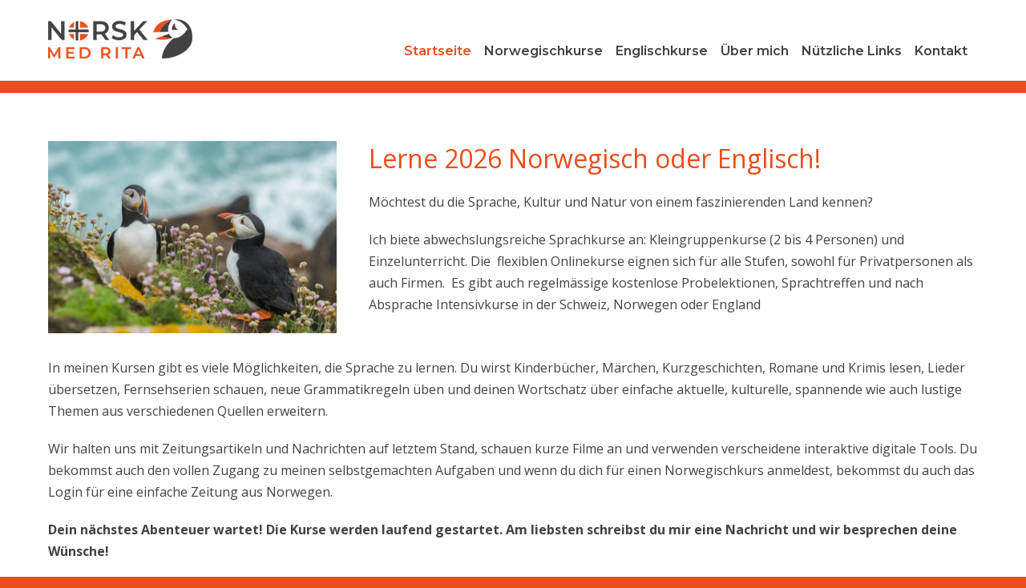

--- FILE ---
content_type: text/html; charset=UTF-8
request_url: https://norskmedrita.ch/
body_size: 7516
content:
<!doctype html><html lang="de"><head><meta http-equiv="Content-Type" content="text/html; charset=UTF-8" /><meta name="viewport" content="width=1200" /><link rel="shortcut icon" href="https://norskmedrita.ch/wp-content/uploads/2021/01/Favicon.png"> <script>/* You can add more configuration options to webfontloader by previously defining the WebFontConfig with your options */
                            if ( typeof WebFontConfig === "undefined" ) {
                                WebFontConfig = new Object();
                            }
                            WebFontConfig['google'] = {families: ['Montserrat:100,200,300,400,500,600,700,800,900,100italic,200italic,300italic,400italic,500italic,600italic,700italic,800italic,900italic', 'Open+Sans:300,400,600,700,800,300italic,400italic,600italic,700italic,800italic']};

                            (function() {
                                var wf = document.createElement( 'script' );
                                wf.src = 'https://norskmedrita.ch/wp-content/themes/unicon/framework/admin/ReduxCore/assets/js/webfont.js';
                                wf.type = 'text/javascript';
                                wf.async = 'true';
                                var s = document.getElementsByTagName( 'script' )[0];
                                s.parentNode.insertBefore( wf, s );
                            })();</script> <meta name='robots' content='index, follow, max-image-preview:large, max-snippet:-1, max-video-preview:-1' /><link media="all" href="https://norskmedrita.ch/wp-content/cache/autoptimize/autoptimize_2a50171b257bfd9818f6d491fa301b8e.php" rel="stylesheet"><title>Norsk med Rita – Sprachschule mit Gratisangeboten; online &amp; persönlich</title><meta name="description" content="Norsk med Rita bietet als Sprachschule Onlinekurse und Präsenzkurse für Privatpersonen und Firmen und andere Sprachdienstleistungen (Sprachtreffen, Sprachreisen und Nachhilfe)." /><link rel="canonical" href="https://norskmedrita.ch/" /><meta property="og:locale" content="de_DE" /><meta property="og:type" content="website" /><meta property="og:title" content="Norsk med Rita – Sprachschule mit Gratisangeboten; online &amp; persönlich" /><meta property="og:description" content="Norsk med Rita bietet als Sprachschule Onlinekurse und Präsenzkurse für Privatpersonen und Firmen und andere Sprachdienstleistungen (Sprachtreffen, Sprachreisen und Nachhilfe)." /><meta property="og:url" content="https://norskmedrita.ch/" /><meta property="og:site_name" content="Norsk med Rita" /><meta property="article:modified_time" content="2026-01-04T12:49:52+00:00" /><meta name="twitter:card" content="summary_large_image" /> <script type="application/ld+json" class="yoast-schema-graph">{"@context":"https://schema.org","@graph":[{"@type":"WebPage","@id":"https://norskmedrita.ch/","url":"https://norskmedrita.ch/","name":"Norsk med Rita – Sprachschule mit Gratisangeboten; online & persönlich","isPartOf":{"@id":"https://norskmedrita.ch/#website"},"about":{"@id":"https://norskmedrita.ch/#organization"},"datePublished":"2024-01-15T21:20:13+00:00","dateModified":"2026-01-04T12:49:52+00:00","description":"Norsk med Rita bietet als Sprachschule Onlinekurse und Präsenzkurse für Privatpersonen und Firmen und andere Sprachdienstleistungen (Sprachtreffen, Sprachreisen und Nachhilfe).","breadcrumb":{"@id":"https://norskmedrita.ch/#breadcrumb"},"inLanguage":"de","potentialAction":[{"@type":"ReadAction","target":["https://norskmedrita.ch/"]}]},{"@type":"BreadcrumbList","@id":"https://norskmedrita.ch/#breadcrumb","itemListElement":[{"@type":"ListItem","position":1,"name":"Startseite"}]},{"@type":"WebSite","@id":"https://norskmedrita.ch/#website","url":"https://norskmedrita.ch/","name":"Norsk med Rita","description":"bringing norway closer","publisher":{"@id":"https://norskmedrita.ch/#organization"},"potentialAction":[{"@type":"SearchAction","target":{"@type":"EntryPoint","urlTemplate":"https://norskmedrita.ch/?s={search_term_string}"},"query-input":{"@type":"PropertyValueSpecification","valueRequired":true,"valueName":"search_term_string"}}],"inLanguage":"de"},{"@type":"Organization","@id":"https://norskmedrita.ch/#organization","name":"Norsk Med Rita","url":"https://norskmedrita.ch/","logo":{"@type":"ImageObject","inLanguage":"de","@id":"https://norskmedrita.ch/#/schema/logo/image/","url":"https://norskmedrita.ch/wp-content/uploads/2021/01/Norsk_med_Rita_Logo_180px.png","contentUrl":"https://norskmedrita.ch/wp-content/uploads/2021/01/Norsk_med_Rita_Logo_180px.png","width":180,"height":49,"caption":"Norsk Med Rita"},"image":{"@id":"https://norskmedrita.ch/#/schema/logo/image/"}}]}</script> <link href='https://fonts.gstatic.com' crossorigin='anonymous' rel='preconnect' /><link rel="alternate" type="application/rss+xml" title="Norsk med Rita &raquo; Feed" href="https://norskmedrita.ch/feed/" /><link rel="alternate" type="application/rss+xml" title="Norsk med Rita &raquo; Kommentar-Feed" href="https://norskmedrita.ch/comments/feed/" /><link rel="alternate" title="oEmbed (JSON)" type="application/json+oembed" href="https://norskmedrita.ch/wp-json/oembed/1.0/embed?url=https%3A%2F%2Fnorskmedrita.ch%2F" /><link rel="alternate" title="oEmbed (XML)" type="text/xml+oembed" href="https://norskmedrita.ch/wp-json/oembed/1.0/embed?url=https%3A%2F%2Fnorskmedrita.ch%2F&#038;format=xml" /> <script type="text/javascript" src="https://norskmedrita.ch/wp-includes/js/jquery/jquery.min.js" id="jquery-core-js"></script> <script type="text/javascript" id="search-filter-plugin-build-js-extra">var SF_LDATA = {"ajax_url":"https://norskmedrita.ch/wp-admin/admin-ajax.php","home_url":"https://norskmedrita.ch/","extensions":[]};
//# sourceURL=search-filter-plugin-build-js-extra</script> <script></script><link rel="https://api.w.org/" href="https://norskmedrita.ch/wp-json/" /><link rel="alternate" title="JSON" type="application/json" href="https://norskmedrita.ch/wp-json/wp/v2/pages/27" /><link rel="EditURI" type="application/rsd+xml" title="RSD" href="https://norskmedrita.ch/xmlrpc.php?rsd" /><meta name="generator" content="WordPress 6.9" /><link rel='shortlink' href='https://norskmedrita.ch/' /><meta name="generator" content="Powered by WPBakery Page Builder - drag and drop page builder for WordPress."/> <noscript><style>.wpb_animate_when_almost_visible { opacity: 1; }</style></noscript> <script async src="https://www.googletagmanager.com/gtag/js?id=G-QTNNBHPZMH"></script> <script>window.dataLayer = window.dataLayer || [];
  function gtag(){dataLayer.push(arguments);}
  gtag('js', new Date());
  gtag('config', 'G-QTNNBHPZMH');</script> </head><body class="home wp-singular page-template-default page page-id-27 wp-theme-unicon wp-child-theme-unicon-child smooth-scroll wpb-js-composer js-comp-ver-8.3.1 vc_responsive" itemscope itemtype="https://schema.org/WebPage"><div class="site-wrapper wrapall"><header id="header" class="header header-v1 header-v1-only clearfix  "><div class="container"><div id="logo-navigation" class="sixteen columns"><div id="logo" class="logo"> <a href="https://norskmedrita.ch/"><img src="https://norskmedrita.ch/wp-content/uploads/2021/01/Norsk_med_Rita_Logo_180px.png" alt="Norsk med Rita" class="logo_standard" /></a> <a href="https://norskmedrita.ch/"><img src="https://norskmedrita.ch/wp-content/uploads/2021/01/Norsk_med_Rita_Logo_Retina_360px.png" width="180" height="49" alt="Norsk med Rita" class="logo_retina" /></a></div><div id="navigation" class="clearfix"><div class="header-icons"></div><ul id="nav" class="menu"><li id="menu-item-42" class="menu-item menu-item-type-post_type menu-item-object-page menu-item-home current-menu-item page_item page-item-27 current_page_item menu-item-42"><a href="https://norskmedrita.ch/" aria-current="page">Startseite</a></li><li id="menu-item-1444" class="menu-item menu-item-type-post_type menu-item-object-page menu-item-1444"><a href="https://norskmedrita.ch/norwegischkurse/">Norwegischkurse</a></li><li id="menu-item-1935" class="menu-item menu-item-type-post_type menu-item-object-page menu-item-1935"><a href="https://norskmedrita.ch/englischkurse/">Englischkurse</a></li><li id="menu-item-46" class="menu-item menu-item-type-post_type menu-item-object-page menu-item-46"><a href="https://norskmedrita.ch/ueber-mich/">Über mich</a></li><li id="menu-item-45" class="menu-item menu-item-type-post_type menu-item-object-page menu-item-45"><a href="https://norskmedrita.ch/nuetzlichelinks/">Nützliche Links</a></li><li id="menu-item-44" class="menu-item menu-item-type-post_type menu-item-object-page menu-item-44"><a href="https://norskmedrita.ch/kontakt/">Kontakt</a></li></ul></div></div></div></header><div id="mobile-header" class="mobile-header-v1"><div class="container"><div class="sixteen columns"><div id="mobile-logo" class="logo"> <a href="https://norskmedrita.ch/"><img src="https://norskmedrita.ch/wp-content/uploads/2021/01/Norsk_med_Rita_Logo_180px.png" alt="Norsk med Rita" class="logo_standard" /></a> <a href="https://norskmedrita.ch/"><img src="https://norskmedrita.ch/wp-content/uploads/2021/01/Norsk_med_Rita_Logo_Retina_360px.png" width="180" height="49" alt="Norsk med Rita" class="logo_retina" /></a></div> <a href="#" id="mobile-navigation-btn"><i class="fa fa-bars"></i></a></div></div></div><div id="mobile-navigation"><div class="container"><div class="sixteen columns"><div class="menu-hauptnavigation-container"><ul id="mobile-nav" class="menu"><li class="menu-item menu-item-type-post_type menu-item-object-page menu-item-home current-menu-item page_item page-item-27 current_page_item menu-item-42"><a href="https://norskmedrita.ch/" aria-current="page">Startseite</a></li><li class="menu-item menu-item-type-post_type menu-item-object-page menu-item-1444"><a href="https://norskmedrita.ch/norwegischkurse/">Norwegischkurse</a></li><li class="menu-item menu-item-type-post_type menu-item-object-page menu-item-1935"><a href="https://norskmedrita.ch/englischkurse/">Englischkurse</a></li><li class="menu-item menu-item-type-post_type menu-item-object-page menu-item-46"><a href="https://norskmedrita.ch/ueber-mich/">Über mich</a></li><li class="menu-item menu-item-type-post_type menu-item-object-page menu-item-45"><a href="https://norskmedrita.ch/nuetzlichelinks/">Nützliche Links</a></li><li class="menu-item menu-item-type-post_type menu-item-object-page menu-item-44"><a href="https://norskmedrita.ch/kontakt/">Kontakt</a></li></ul></div></div></div></div><div id="notitlebar"></div><div id="page-wrap"  ><div id="content" class="page-section nopadding"><div class="wpb-content-wrapper"><div  class="wpb_row vc_row-fluid full-width-section section  section-no-parallax  stretch   " data-speed="1" style=""><div class="col span_12 color-dark left"><div class="vc_col-sm-12 wpb_column column_container col no-padding color-dark" style="" data-animation="" data-delay=""><div class="wpb_wrapper"></div></div></div></div><div  class="wpb_row vc_row-fluid full-width-section section  section-no-parallax  stretch   " data-speed="1" style="padding-bottom: 60px; "><div class="col span_12 color-dark left"><div class="vc_col-sm-12 wpb_column column_container col no-padding color-dark" style="" data-animation="" data-delay=""><div class="wpb_wrapper"><div class="newdivider align-center" style="border-bottom-style: solid; border-color: #e84e1b; border-bottom-width: 15px; margin-top: 0; margin-bottom: 0; width: 100%; "></div><div class="clear"></div></div></div></div></div><div  class="wpb_row vc_row-fluid standard-section section  section-no-parallax  stretch   " data-speed="1" style="padding-bottom: 60px; "><div class="col span_12 color-dark left"><div class="vc_col-sm-12 wpb_column column_container col no-padding color-dark" style="" data-animation="" data-delay=""><div class="wpb_wrapper"><div class="vc_row wpb_row vc_inner vc_row-fluid"><div class="wpb_column vc_column_container vc_col-sm-4"><div class="vc_column-inner"><div class="wpb_wrapper"><div class="single_image wpb_content_element align-left    " data-animation="none" data-delay="0"><img fetchpriority="high" decoding="async" width="2560" height="1707" src="https://norskmedrita.ch/wp-content/uploads/2024/09/wynand-van-poortvliet-4AmyOdXZAQc-unsplash-scaled.jpg" class="attachment-full" alt="" title="wynand-van-poortvliet-4AmyOdXZAQc-unsplash" srcset="https://norskmedrita.ch/wp-content/uploads/2024/09/wynand-van-poortvliet-4AmyOdXZAQc-unsplash-scaled.jpg 2560w, https://norskmedrita.ch/wp-content/uploads/2024/09/wynand-van-poortvliet-4AmyOdXZAQc-unsplash-300x200.jpg 300w, https://norskmedrita.ch/wp-content/uploads/2024/09/wynand-van-poortvliet-4AmyOdXZAQc-unsplash-1024x683.jpg 1024w, https://norskmedrita.ch/wp-content/uploads/2024/09/wynand-van-poortvliet-4AmyOdXZAQc-unsplash-768x512.jpg 768w, https://norskmedrita.ch/wp-content/uploads/2024/09/wynand-van-poortvliet-4AmyOdXZAQc-unsplash-1536x1024.jpg 1536w, https://norskmedrita.ch/wp-content/uploads/2024/09/wynand-van-poortvliet-4AmyOdXZAQc-unsplash-2048x1365.jpg 2048w, https://norskmedrita.ch/wp-content/uploads/2024/09/wynand-van-poortvliet-4AmyOdXZAQc-unsplash-600x400.jpg 600w" sizes="(max-width: 2560px) 100vw, 2560px" /></div></div></div></div><div class="wpb_column vc_column_container vc_col-sm-8"><div class="vc_column-inner"><div class="wpb_wrapper"><div class="wpb_text_column wpb_content_element" ><div class="wpb_wrapper"><h1>Lerne 2026 Norwegisch oder Englisch!</h1><p>Möchtest du die Sprache, Kultur und Natur von einem faszinierenden Land kennen?</p><p>Ich biete abwechslungsreiche Sprachkurse an: Kleingruppenkurse (2 bis 4 Personen) und Einzelunterricht. Die  flexiblen Onlinekurse eignen sich für alle Stufen, sowohl für Privatpersonen als auch Firmen.  Es gibt auch regelmässige kostenlose Probelektionen, Sprachtreffen und nach Absprache Intensivkurse in der Schweiz, Norwegen oder England</p></div></div></div></div></div></div><div class="vc_row wpb_row vc_inner vc_row-fluid"><div class="wpb_column vc_column_container vc_col-sm-12"><div class="vc_column-inner"><div class="wpb_wrapper"><div class="spacer" style="height: 30px;"></div><div class="wpb_text_column wpb_content_element" ><div class="wpb_wrapper"><p style="text-align: left;"><span style="color: #424241;">In meinen Kursen gibt es viele Möglichkeiten, die Sprache zu lernen. Du wirst Kinderbücher, Märchen, Kurzgeschichten, Romane und Krimis lesen, Lieder übersetzen, Fernsehserien schauen, neue Grammatikregeln üben und deinen Wortschatz über einfache aktuelle, kulturelle, spannende wie auch lustige Themen aus verschiedenen Quellen erweitern. </span></p><p style="text-align: left;"><span style="color: #424241;">Wir halten uns mit Zeitungsartikeln und Nachrichten auf letztem Stand, schauen kurze Filme an und verwenden verscheidene interaktive digitale Tools. Du bekommst auch den vollen Zugang zu meinen selbstgemachten Aufgaben und wenn du dich für einen Norwegischkurs anmeldest, bekommst du auch das Login für eine einfache Zeitung aus Norwegen.<br /> </span></p><p style="text-align: left;"><strong><span style="color: #424241;">Dein nächstes Abenteuer wartet! Die Kurse werden laufend gestartet. Am liebsten schreibst du mir eine Nachricht und wir besprechen deine Wünsche!</span></strong></p></div></div></div></div></div></div></div></div></div></div><div  class="wpb_row vc_row-fluid standard-section section  section-no-parallax  stretch   " data-speed="1" style="padding-bottom: 40px; "><div class="col span_12 color-dark left"><div class="vc_col-sm-12 wpb_column column_container col no-padding color-dark" style="" data-animation="" data-delay=""><div class="wpb_wrapper"><div class="wpb_text_column wpb_content_element" ><div class="wpb_wrapper"><div class="course-banner-main-wrapper"><div id="courses-banner"> <a href="https://norskmedrita.ch/norwegischkurse/"><div class="courses-banner-wrapper"><h2>Jetzt Norwegisch lernen</h2><p>Entdecke hier die aktuellsten Kursangebote</p></div> </a></div><div id="courses-banner"> <a href="https://norskmedrita.ch/englischkurse/"><div class="courses-banner-wrapper"><h2>Jetzt Englisch lernen</h2><p>Entdecke hier die aktuellsten Kursangebote</p></div> </a></div></div></div></div></div></div></div></div><div  class="wpb_row vc_row-fluid standard-section section  section-no-parallax  stretch   " data-speed="1" style="padding-bottom: 40px; "><div class="col span_12 color-dark left"><div class="vc_col-sm-12 wpb_column column_container col no-padding color-dark" style="" data-animation="" data-delay=""><div class="wpb_wrapper"><div class="wpb_text_column wpb_content_element" ><div class="wpb_wrapper"><h1 style="text-align: center;">Erfahrungsberichte zu den Norwegischkursen</h1></div></div><div class="wpb_text_column wpb_content_element" ><div class="wpb_wrapper"><div id="testimonials"><div class="swiper-container"><div class="swiper-wrapper"><div class="testimonial-wrapper swiper-slide"><div class="testimonial-quote">« Ich war mit dem Kurs sehr zufrieden. Die Lektionen sind sehr gut vorbereitet, aufgebaut und abwechslungsreich gestaltet. Es ist der richtige Mix aus Grammatik, Sprach- Hör- und Leseübungen, die die Lektionen kurzweilig machen. Nach der Lektion schickt sie sofort ein Word-Dokument mit der Grammatik, die in der Lektion behandelt wurde, das schätze ich sehr. »</div><div class="testimonial-name">— Angelika</div></div><div class="testimonial-wrapper swiper-slide"><div class="testimonial-quote">« Mir gefällt sehr gut das Sprechen und wir werden konstruktiv korrigiert und verbessert. Danke für den tollen Kurs! »</div><div class="testimonial-name">— Barbara</div></div><div class="testimonial-wrapper swiper-slide"><div class="testimonial-quote">« Schon seit mehreren Jahren besuche ich den Norwegisch Kurs bei Rita und freue mich noch immer darauf. Die Stunden sind lehr- und abwechslungsreich und finden in einer absolut gelösten Atmosphäre statt. Rita ist eine sehr herzliche und hilfsbereite Lehrerin und stets offen auf die Wünsche und Bedürfnisse der Teilnehmenden einzugehen. »</div><div class="testimonial-name">— Brigitte</div></div><div class="testimonial-wrapper swiper-slide"><div class="testimonial-quote">« Rita’s Norwegischlektionen sind fundiert, zweckmässig, spannend, abwechslungsreich, dem Stand und dem Tempo der Teilnehmer angepasst, amüsant, zeugen von grosser Liebe zu Norwegen und den Norwegern, persönlich...und  machen einfach nur Spass. »</div><div class="testimonial-name">— Ursula</div></div><div class="testimonial-wrapper swiper-slide"><div class="testimonial-quote">« Rita ist eine sehr nette, sympathische Person, die gut auf ihre Schüler eingehen kann. Ihre Lektionen sind eine gute Mischung von Spass und Lernen: Also perfekt. Auch die Landeskunde kommt nicht zu kurz: Neben der Sprache erfährt man immer wieder interessante Dinge über Norwegen. Und schliesslich erhält man von ihr gute Tipps für Internetseiten, auf denen man Texte, Gesprochenes und Filme schauen kann. Fazit: Wer mit Rita nicht norwegisch lernen kann, lernt es auch sonst nicht …. »</div><div class="testimonial-name">— Markus</div></div><div class="testimonial-wrapper swiper-slide"><div class="testimonial-quote">« Die Lektionen mit Rita sind sehr abwechslungsreich und es ist ihr ein grosses Anliegen, auf die Bedürfnisse und Wünsche der Sprachschüler einzugehen. Bei Fragen zu weiterführenden Themen erhalten wir stets prompt ausführliche ergänzende Informationen. Was ich persönlich auch sehr schätze, sind die regelmässigen Tipps zu Reise-Dokumentationen und Berichten, welche ermöglichen, die norwegische Sprache und das Land noch besser kennen zu lernen. Warmherzig, natürlich und offen – genauso wie Rita die Menschen in Norwegen beschreibt, ist sie selber auch. Norwegisch lernen mit Rita macht einfach Spass! »</div><div class="testimonial-name">— Nicole</div></div><div class="testimonial-wrapper swiper-slide"><div class="testimonial-quote">« Die Kursatmosphäre war sehr konstruktiv und lernfördernd. Ich finde, du hast einen sehr guten Umgang mit uns als Schülern. Am besten habe ich gefunden, dass du uns immer wieder etwas zur norwegischen Kultur oder zur aktuellen Saison etwas gesagt hast. Mir hat das in Norwegen viel geholfen, um gewisse Dinge zu verstehen und so etwas schneller in die dortige Kultur einzutauchen. »</div><div class="testimonial-name">— David</div></div><div class="testimonial-wrapper swiper-slide"><div class="testimonial-quote">« Die Kursatmosphäre war sehr angenehm. Trotz dem Modus als Onlinekurs entstand schnell eine persönliche Lerngemeinschaft und Rita versuchte uns von Anfang an zum Sprechen zu motivieren. »</div><div class="testimonial-name">— Manuela</div></div></div><div class="swiper-pagination"></div><div class="swiper-button-next"></div><div class="swiper-button-prev"></div></div></div></div></div></div></div></div></div><div  class="wpb_row vc_row-fluid standard-section section  section-no-parallax  stretch   " data-speed="1" style=""><div class="col span_12 color-dark left"><div class="vc_col-sm-12 wpb_column column_container col no-padding color-dark" style="" data-animation="" data-delay=""><div class="wpb_wrapper"></div></div></div></div></div></div></div><div id="copyright" class="clearfix"><div class="container"><div class="sixteen columns"><div class="copyright-text copyright-col1"> &copy;2026 Norsk med Rita  | <a href="/agb">AGB</a> | <a href="/datenschutz">Datenschutz</a> | <a href="/impressum">Impressum</a></div><div class="copyright-col2"><div class="social-icons clearfix"><ul><li><a href="https://www.facebook.com/norskmedrita/" target="_blank" title="Facebook"><i class="fa fa-facebook"></i></a></li><li><a href="https://www.instagram.com/norskmedrita/" target="_blank" title="Instagram"><i class="fa fa-instagram"></i></a></li><li><a href="https://www.linkedin.com/in/rita-chapman-58b1064/" target="_blank" title="LinkedIn"><i class="fa fa-linkedin"></i></a></li><li><a href="https://join.skype.com/invite/ev2HuTtOoNMd" target="_blank" title="Skype"><i class="fa fa-skype"></i></a></li></ul></div></div></div></div></div></div><div id="back-to-top"><a href="#"><i class="fa fa-chevron-up"></i></a></div>  <script type="text/javascript" src="https://unpkg.com/swiper/swiper-bundle.min.js"></script> <script type="speculationrules">{"prefetch":[{"source":"document","where":{"and":[{"href_matches":"/*"},{"not":{"href_matches":["/wp-*.php","/wp-admin/*","/wp-content/uploads/*","/wp-content/*","/wp-content/plugins/*","/wp-content/themes/unicon-child/*","/wp-content/themes/unicon/*","/*\\?(.+)"]}},{"not":{"selector_matches":"a[rel~=\"nofollow\"]"}},{"not":{"selector_matches":".no-prefetch, .no-prefetch a"}}]},"eagerness":"conservative"}]}</script> <script type="text/html" id="wpb-modifications">window.wpbCustomElement = 1;</script> <script type="text/javascript" id="jquery-ui-datepicker-js-after">jQuery(function(jQuery){jQuery.datepicker.setDefaults({"closeText":"Schlie\u00dfen","currentText":"Heute","monthNames":["Januar","Februar","M\u00e4rz","April","Mai","Juni","Juli","August","September","Oktober","November","Dezember"],"monthNamesShort":["Jan.","Feb.","M\u00e4rz","Apr.","Mai","Juni","Juli","Aug.","Sep.","Okt.","Nov.","Dez."],"nextText":"Weiter","prevText":"Zur\u00fcck","dayNames":["Sonntag","Montag","Dienstag","Mittwoch","Donnerstag","Freitag","Samstag"],"dayNamesShort":["So.","Mo.","Di.","Mi.","Do.","Fr.","Sa."],"dayNamesMin":["S","M","D","M","D","F","S"],"dateFormat":"MM d, yy","firstDay":1,"isRTL":false});});
//# sourceURL=jquery-ui-datepicker-js-after</script> <script></script> <script type="text/javascript">jQuery(document).ready(function($){
		"use strict";
	    
		/* PrettyPhoto Options */
		var lightboxArgs = {			
						animation_speed: 'fast',
						overlay_gallery: false,
			autoplay_slideshow: false,
						slideshow: 5000,
									opacity: 0.8,
						show_title: false,
			social_tools: "",			deeplinking: false,
			allow_resize: true,
			allow_expand: false,
			counter_separator_label: '/',
			default_width: 1160,
			default_height: 653
		};
		
				/* Automatic Lightbox */
		$('a[href$=jpg], a[href$=JPG], a[href$=jpeg], a[href$=JPEG], a[href$=png], a[href$=gif], a[href$=bmp]:has(img)').prettyPhoto(lightboxArgs);
					
		/* General Lightbox */
		$('a[class^="prettyPhoto"], a[rel^="prettyPhoto"], .prettyPhoto').prettyPhoto(lightboxArgs);

		/* WooCommerce Lightbox */
		$("a[data-rel^='prettyPhoto']").prettyPhoto({
			hook: 'data-rel',
			social_tools: false,
			deeplinking: false,
			overlay_gallery: false,
			opacity: 0.8,
			allow_expand: false, /* Allow the user to expand a resized image. true/false */
			show_title: false
		});

		
	    
		/* Transparent Header */
	    function transparentHeader() {
			if ($(document).scrollTop() >= 60) {
				$('#header.header-v1').removeClass('header-transparent');
			}
			else {
				$('#header.header-v1.stuck').addClass('header-transparent');
			}
		}
			
		/* Sticky Header */
		if (/Android|BlackBerry|iPhone|iPad|iPod|webOS/i.test(navigator.userAgent) === false) {

			var $stickyHeaders = $('#header.header-v1, #header.header-v3 .navigation-wrap, #header.header-v4 .navigation-wrap');
			$stickyHeaders.waypoint('sticky');
			
			$(window).resize(function() {
				$stickyHeaders.waypoint('unsticky');
				if ($(window).width() < 944) {
					$stickyHeaders.waypoint('unsticky');
				}
				else {
					$stickyHeaders.waypoint('sticky');
				}
			});
			
			if ($("body").hasClass("header-is-transparent")) {
				$(document).scroll(function() { transparentHeader(); });
				transparentHeader();
		    }

		}			
	    
	    
	    	
	    /* Fill rest of page */
	    			    			$('body').css({'background-color' : '#e84e1b' });
	    			    
	});</script> <script defer src="https://norskmedrita.ch/wp-content/cache/autoptimize/autoptimize_d53fc6523c4043a31b92259eba108a70.php"></script></body></html>
<!-- Cached by WP-Optimize (gzip) - https://teamupdraft.com/wp-optimize/ - Last modified: January 26, 2026 10:39 am (Europe/Zurich UTC:2) -->
